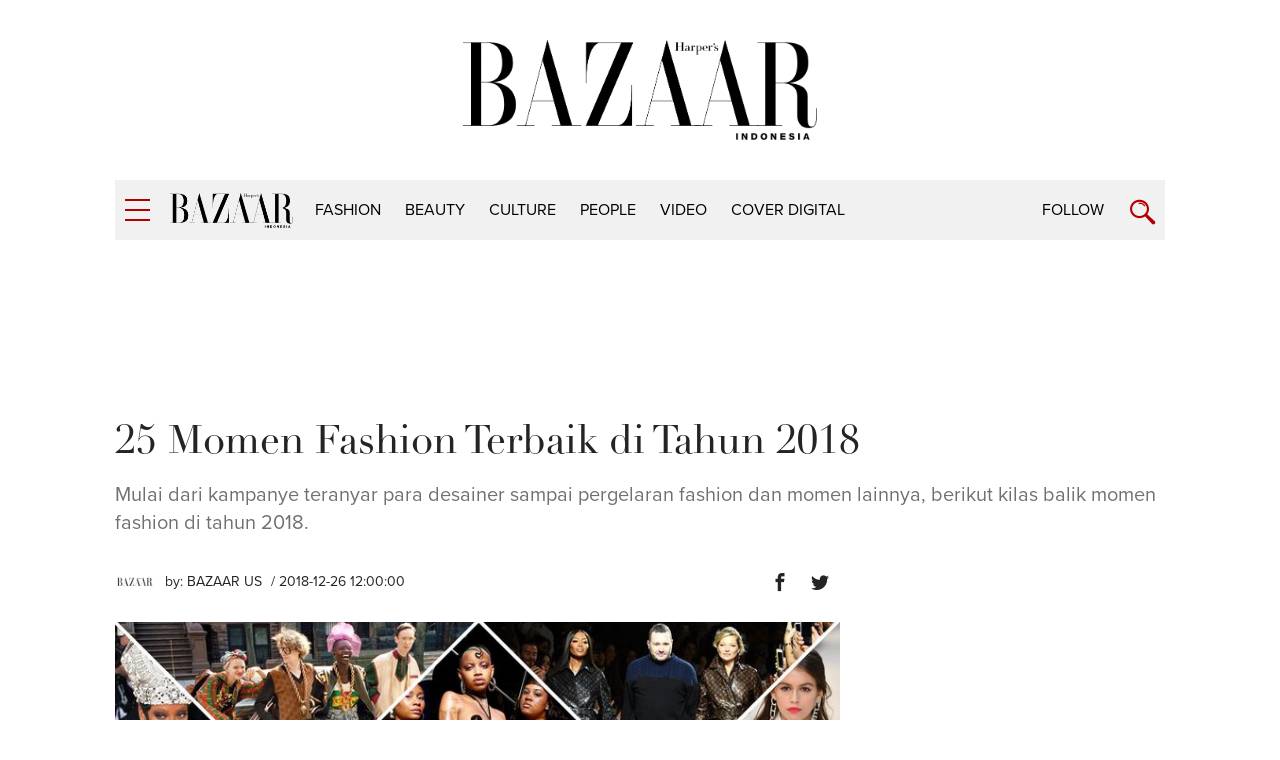

--- FILE ---
content_type: text/html; charset=UTF-8
request_url: https://harpersbazaar.co.id/articles/read/12/2018/6233/25-momen-fashion-terbaik-di-tahun-2018
body_size: 14641
content:
<!DOCTYPE html>
<html lang="en">
    <head itemscope itemtype="https://schema.org/WebSite">
		<script type="c118fa464590983b820015ff-text/javascript">
		    window.dataLayer = window.dataLayer || [];
		    window.dataLayer.push({
              'event' : 'article_page',
		      'author' : 'BAZAAR US',
              'title' : '25 Momen Fashion Terbaik di Tahun 2018',
              'content_id':'6233',
		      'channel' : 'fashion',
			  'publish_date':'2018-12-26 12:00:00',
              'pubyear':'2018',
              'pubmonth':'12',
              'pubdate':'26'
		    });
		</script>
        <script type="c118fa464590983b820015ff-text/javascript">
        	(function(w,d,s,l,i){w[l]=w[l]||[];w[l].push({'gtm.start':
		  new Date().getTime(),event:'gtm.js'});var f=d.getElementsByTagName(s)[0],
		  j=d.createElement(s),dl=l!='dataLayer'?'&l='+l:'';j.async=true;j.src=
		  'https://www.googletagmanager.com/gtm.js?id='+i+dl;f.parentNode.insertBefore(j,f);
		  })(window,document,'script','dataLayer','GTM-K9B6PWP');
		</script>
		<link href="//securepubads.g.doubleclick.net" rel="dns-prefetch">
		<link href="//tpc.googlesyndication.com" rel="dns-prefetch">
		<link href="//cm.g.doubleclick.net" rel="dns-prefetch">
		<link href="//s0.2mdn.net" rel="dns-prefetch">
		<link href="//harpersbazaar.co.id" rel="dns-prefetch">
		<link href="//connect.facebook.net" rel="preconnect">
		<link href="//code.jquery.com" rel="dns-prefetch">
		<link href="//csi.gstatic.com" rel="dns-prefetch">
		<link href="//hbs.ph.affinity.com" rel="dns-prefetch">
		<link href="//search.spotxchange.com" rel="dns-prefetch">
		<link href="//cdn4-hbs.affinitymatrix.com" rel="dns-prefetch">
		<link href="//twitter.com" rel="dns-prefetch">
		<link href="//img.youtube.com" rel="dns-prefetch">
		<link href="//cdn.spotxcdn.com" rel="dns-prefetch">
		<link href="//sb.scorecardresearch.com" rel="dns-prefetch">
		<link href="//typekit.net" rel="dns-prefetch">
		<link href="//videos.harpersbazaar.co.id" rel="dns-prefetch">
		<link href="//images.harpersbazaar.co.id" rel="dns-prefetch">
        <meta charset="utf-8">
        <meta http-equiv="X-UA-Compatible" content="IE=edge,chrome=1">
        <meta name="viewport" content="width=device-width">
		<script type="c118fa464590983b820015ff-text/javascript" src="https://xhr.invl.co/magic/33995/auto.js"></script>
        <title itemprop="name">25 Momen Fashion Terbaik di Tahun 2018</title>
        <!--<link rel="dns-prefetch" href="twitter.com">-->
        <meta itemprop="description" name="description" content="Mulai dari kampanye teranyar para desainer sampai pergelaran fashion dan momen lainnya, berikut kilas balik momen fashion di tahun 2018.">
		<meta name="csrf-token" content="RRLPUyMM8Jy6Mn5ZLF6j1VwCsYlI4PGlvG1lcYt8" />
        <meta name="author" content="Harper's Bazaar Indonesia">
        <meta name="google-site-verification" content="Dkk0y7kvHcIL3Ba3asEVR3VaAOWOXR_b4Q_r-deT_os" />
			
			
			<meta name='impact-site-verification' value='d08934d7-119a-4f29-8382-69fc6e53bb06'>

		<meta name="robots" content="index,follow"/>
		<meta name="googlebot-news" content="index,follow"/>
		<meta name="googlebot" content="index,follow"/>

		<link rel="amphtml" href="https://harpersbazaar.co.id/amp/articles/read/12/2018/6233/25-momen-fashion-terbaik-di-tahun-2018">
		<link rel="canonical" href="https://harpersbazaar.co.id/articles/read/12/2018/6233/25-momen-fashion-terbaik-di-tahun-2018" itemprop="url"/>
        <meta name="robots" content="max-image-preview:large">
		<link rel="shortcut icon" href="https://harpersbazaar.co.id/assets/images/favicon.ico">
		<!-- facebook -->
		<meta property="og:url" content="https://harpersbazaar.co.id/articles/read/12/2018/6233/25-momen-fashion-terbaik-di-tahun-2018" />
		<meta property="og:site_name" content="harpersbazaar.co.id" />
		<meta property="og:title" content="25 Momen Fashion Terbaik di Tahun 2018" />
		<meta property="og:description" content="Mulai dari kampanye teranyar para desainer sampai pergelaran fashion dan momen lainnya, berikut kilas balik momen fashion di tahun 2018." />
		<meta property="og:image" content="https://images.harpersbazaar.co.id/unsafe/0x0/smart/media/hbz-best-fashion-moments-2018-4-1545014036_50_201812212302251IkYoy.jpg" />
		<!-- /facebook -->
		<!-- twitter -->
		<meta name="twitter:card" content="summary_large_image" />
		<meta name="twitter:site" content="@bazaarindonesia" />
		<meta name="twitter:creator" content="@bazaarindonesia">
		<meta name="twitter:title" content="25 Momen Fashion Terbaik di Tahun 2018" />
		<meta name="twitter:description" content="Mulai dari kampanye teranyar para desainer sampai pergelaran fashion dan momen lainnya, berikut kilas balik momen fashion di tahun 2018." />
		<meta name="twitter:image" content="https://images.harpersbazaar.co.id/unsafe/0x0/smart/media/hbz-best-fashion-moments-2018-4-1545014036_50_201812212302251IkYoy.jpg" />
		<meta name="twitter:domain" content="https://harpersbazaar.co.id" />
		<!-- /twitter -->
		<link rel="shortcut icon" href="https://harpersbazaar.co.id/assets/images/favicon.ico">
		<link rel="stylesheet" href="https://use.typekit.net/dwh4nwv.css">
        <link rel="stylesheet" href="https://harpersbazaar.co.id/assets/css/style-bazaar.css" type="text/css">
        <style type="text/css">
		  .feed-with-ads .col-left{ position: relative; display: block; float: left;}
		  .feed-with-ads .col-right{ position: relative; display: block; float: left;}
		  .feed-with-ads { display: inline-block;}
		</style>
        <!-- HTML5 shim and Respond.js for IE8 support of HTML5 elements and media queries -->
        <!-- WARNING: Respond.js doesn't work if you view the page via file:// -->
        <!--[if lt IE 9]>
        <script src="https://oss.maxcdn.com/html5shiv/3.7.3/html5shiv.min.js"></script>
        <script src="https://oss.maxcdn.com/respond/1.4.2/respond.min.js"></script>
        <![endif]-->
		<script src="https://harpersbazaar.co.id/assets/js/jquery-1.12.0.min.js" type="c118fa464590983b820015ff-text/javascript"></script>
		<script type="application/ld+json">
{
    "@context" : "https://schema.org",
    "@type" : "Organization",
    "name" : "harper's bazaar indonesia",
    "url" : "https://harpersbazaar.co.id",
    "logo": "https://harpersbazaar.co.id/assets/images/logo-bazaar.png",
    "sameAs" : [
    "https://www.facebook.com/HarpersBazaarIndonesia",
    "https://twitter.com/bazaarindonesia",
    "https://www.instagram.com/bazaarindonesia"
    ]
}
</script>
<script async="async" src="https://securepubads.g.doubleclick.net/tag/js/gpt.js" type="c118fa464590983b820015ff-text/javascript"></script>
<script type="c118fa464590983b820015ff-text/javascript">
	var gptadslots = [];
	window.googletag = window.googletag || {cmd: []};
	var mapping_billboard,mapping_skyscraper,mapping_mr,mapping_multibanner,mapping_sticky,mapping_megabillboard;
</script>
<script src="https://harpersbazaar.co.id/assets/js/prebid.js" type="c118fa464590983b820015ff-text/javascript"></script>
<script type="c118fa464590983b820015ff-text/javascript">
googletag.cmd.push(function() {
	
	mapping_billboard = googletag.sizeMapping()
							.addSize([1024, 0], [[970,250],[728, 90]])
							.addSize([800, 0], [[728, 90]])
							.addSize([0, 0], [[320, 100]])
							.build();

	mapping_skyscraper = googletag.sizeMapping()
							.addSize([1024, 0], [[120, 600]])
							.addSize([800, 0], [[120, 600]])
							.addSize([0, 0], [])
							.build();

	mapping_mr = googletag.sizeMapping()
							.addSize([1024, 0], [[300, 250]])
							.addSize([800, 0], [[300, 250]])
							//.addSize([0, 0], [[320, 50]])
							.build();                        

	mapping_multibanner = googletag.sizeMapping()
							.addSize([1024, 0], [[728, 90]])
							.addSize([800, 0], [[728, 90]])
							.addSize([0, 0], [[300, 250],[336, 280], [320, 100]])
							.build();  

	mapping_sticky = googletag.sizeMapping()
							.addSize([1024, 0], [])
							.addSize([800, 0], [])
							.addSize([0, 0], [[320, 50]])
							.build();   
	mapping_megabillboard = googletag.sizeMapping()
							.addSize([1024, 0], [])
							.addSize([800, 0], [])
							.addSize([0, 0], [[1,1]])
							.build(); 

	googletag.defineSlot('/59447564/harpersbazaar.co.id', [[728,90]], 'div-gpt-ad-billboard')
			.setTargeting('pos', ['Billboard'])
			.defineSizeMapping(mapping_billboard)
			.addService(googletag.pubads());

	googletag.defineSlot('/59447564/harpersbazaar.co.id', [[120,600]], 'div-gpt-ad-skyscraper_left')
			.setTargeting('pos', ['Skyscraper_Left'])
			.defineSizeMapping(mapping_skyscraper)
			.addService(googletag.pubads());

	googletag.defineSlot('/59447564/harpersbazaar.co.id', [[120,600]], 'div-gpt-ad-skyscraper_right')
			.setTargeting('pos', ['Skyscraper_Right'])
			.defineSizeMapping(mapping_skyscraper)
			.addService(googletag.pubads());

	googletag.defineSlot('/59447564/harpersbazaar.co.id', [[300,250]], 'div-gpt-ad-mr1')
			.setTargeting('pos', ['MR1'])
			.defineSizeMapping(mapping_mr)
			.addService(googletag.pubads());

	googletag.defineSlot('/59447564/harpersbazaar.co.id', [[300,250]], 'div-gpt-ad-mr2')
			.setTargeting('pos', ['MR2'])
			.defineSizeMapping(mapping_mr)
			.addService(googletag.pubads());

	googletag.defineSlot('/59447564/harpersbazaar.co.id', [[300,250]], 'div-gpt-ad-multibanner1')
			.setTargeting('pos', ['Multi_Banner1'])
			.defineSizeMapping(mapping_multibanner)
			.addService(googletag.pubads());

	googletag.defineSlot('/59447564/harpersbazaar.co.id', [[300,250]], 'div-gpt-ad-multibanner2')
			.setTargeting('pos', ['Multi_Banner2'])
			.defineSizeMapping(mapping_multibanner)
			.addService(googletag.pubads());

	googletag.defineSlot('/59447564/harpersbazaar.co.id', [[320,50]], 'div-gpt-ad-sticky')
			.setTargeting('pos', ['Sticky'])
			.defineSizeMapping(mapping_sticky)
			.addService(googletag.pubads());
	googletag.defineSlot('/59447564/harpersbazaar.co.id', [[1,1]], 'div-gpt-ad-mega_billboard')
			.setTargeting('pos', ['mega_billboard'])
			.defineSizeMapping(mapping_megabillboard)
			.addService(googletag.pubads());
	googletag.defineSlot('/59447564/harpersbazaar.co.id', [[1,1]], 'div-gpt-ad-video_sticky')
			.setTargeting('pos', ['video_sticky'])
			.addService(googletag.pubads());
	googletag.defineSlot('/59447564/harpersbazaar.co.id', [[1,1]], 'div-gpt-ad-video_inarticle')
			.setTargeting('pos', ['video_Inarticle'])
			.addService(googletag.pubads());

	var SECOND = 30;
		googletag.pubads().addEventListener('impressionViewable',function(event) {
			var slot=event.slot;
			if(slot.getTargeting('refresh').indexOf('true')>-1) {
			setTimeout(function() {
				googletag.pubads().refresh([slot]);
			}, SECOND*1000);
			}
		});
	googletag.pubads().enableSingleRequest();
	googletag.pubads().collapseEmptyDivs();
	googletag.enableServices();
});  
</script>
<script type="c118fa464590983b820015ff-text/javascript">
	function closeAds(){
		document.getElementById("footer_sticky").style.display = "none";
	}
</script>

<style type="text/css">
.logo-socmed{display: inline-block;} 
.logo-socmed a img{width: 80px; height: auto; margin: auto;} 

.logo-socmed a {
    display: flex;
    
    float: left;
    height: 50px;
    margin: 0 5px;
    text-align: center;
  }
.footer_sticky{
	margin:0 auto;
	position:fixed;
	bottom:0px;
	width:100%;
	background: rgb(232,232,232, 0.8);
	text-align:center;
	height: auto;
	z-index: 9999;
	left:0;
	display:block;
}
.footer_sticky_inside{
	margin: 0 auto;
	background: none;
	z-index: 9999;
	display:block;
	position:relative;
}
.close_button{
	display: inline-block;
	color: white !important;
	cursor:pointer; 
	position: absolute; 
	background: #2E64FE; 
	font-size: 8pt;
	padding: 0px 6px 0px 6px;
	height: 20px;
	right: 0;
	z-index: 9999;
	top:-20px;
}      
</style>
		<!-- START RICH SNIPPETS FOR ARTICLES -->
	    <script type="application/ld+json">
	    {
	        "@context": "http://schema.org",
	        "@type": "NewsArticle",
	        "mainEntityOfPage": "http://harpersbazaar.co.id/articles/read/12/2018/6233/25-momen-fashion-terbaik-di-tahun-2018",
	        "headline": "25 Momen Fashion Terbaik di Tahun 2018",
	        "image": {
	            "@type": "ImageObject",
	            "url": "https://images.harpersbazaar.co.id/unsafe/0x0/smart/media/hbz-best-fashion-moments-2018-4-1545014036_50_201812212302251IkYoy.jpg",
	            "height": 750,
	            "width": 500
	        },
	        "datePublished": "2018-12-26 12:00:00",
	        "dateModified": "2018-12-26 12:00:00",
	        "author": {
	            "@type": "Person",
	            "name": "BAZAAR US"
	        },
	        "publisher": {
	            "@type": "Organization",
	            "name": "harpersbazaar.co.id",
	            "logo": {
	                "@type": "ImageObject",
	                "url": "https://harpersbazaar.co.id/assets/images/logo-bazaar.png",
	                "width": 350,
	                "height": 100
	            }
	        },
	        "description": "Mulai dari kampanye teranyar para desainer sampai pergelaran fashion dan momen lainnya, berikut kilas balik momen fashion di tahun 2018."
	    }
	    </script>
	    <!-- END RICH SNIPPETS FOR ARTICLES -->

	    <!-- START BREADCRUMBS -->
	    <script type="application/ld+json">
	    {
	        "@context": "http://schema.org",
	        "@type": "BreadcrumbList",
	        "itemListElement": [{
	            "@type": "ListItem",
	            "position": 1,
	            "item": {
	                "@id": "https://harpersbazaar.co.id",
	                "name": "harpersbazaar.co.id"
	            }
	        },{
	            "@type": "ListItem",
	            "position": 2,
	            "item": {
	                "@id": "https://harpersbazaar.co.id/channel/display/2/fashion",
	                "name": "fashion"
	            }
	        }]
	    }
	    </script>
	    <!-- END BREADCRUMBS -->
    </head>
	<script type="c118fa464590983b820015ff-text/javascript">
	function fb_share(e,o){return u=o,t=e,window.open("http://www.facebook.com/sharer.php?u="+encodeURIComponent(u)+"&t="+encodeURIComponent(t),"sharer","toolbar=0,status=0,width=626,height=436"),!1}function tweet_share(t){return u=t,window.open("https://twitter.com/intent/tweet?text="+encodeURIComponent(u),"sharer","toolbar=0,status=0,width=626,height=436"),!1}function plus_share(t){return u=t,window.open("https://plus.google.com/share?url="+encodeURIComponent(u),"sharer","toolbar=0,status=0,width=626,height=436"),!1}
	</script>
<body>
	<noscript><iframe src="https://www.googletagmanager.com/ns.html?id=GTM-K9B6PWP"
  height="0" width="0" style="display:none;visibility:hidden"></iframe></noscript>
  	    <!-- navpanel -->
<nav class="nav -panel">
    <a href="#" class="nav-button -menu js-menu" title="Menu">
        <span class="icon icon-bar">
            <i></i>
        </span>
    </a>
    <ul class="nav-wrap">
                <li class="nav-item" itemprop="name">
            <a itemprop="url" href="https://harpersbazaar.co.id/channel/display/2/fashion" class="nav-link">fashion</a>
        </li>
                <li class="nav-item" itemprop="name">
            <a itemprop="url" href="https://harpersbazaar.co.id/channel/display/3/beauty" class="nav-link">beauty</a>
        </li>
                <li class="nav-item" itemprop="name">
            <a itemprop="url" href="https://harpersbazaar.co.id/channel/display/4/culture" class="nav-link">culture</a>
        </li>
                <li class="nav-item" itemprop="name">
            <a itemprop="url" href="https://harpersbazaar.co.id/channel/display/5/people" class="nav-link">people</a>
        </li>
                <li class="nav-item" itemprop="name">
            <a itemprop="url" href="https://harpersbazaar.co.id/channel/display/99/video" class="nav-link">video</a>
        </li>
                <li class="nav-item" itemprop="name">
            <a itemprop="url" href="https://harpersbazaar.co.id/cover-digital" class="nav-link">COVER DIGITAL</a>
        </li>
        
        <li class="nav-item">
            <a href="#" class="nav-link">Follow</a>
            <a href="#" class="nav-arrow js-arrow"><span></span></a>
            <ul class="nav-submenu">
                <li class="nav-subitem"><a target="_blank" href="https://www.facebook.com/HarpersBazaarIndonesia" class="nav-link -sub">Facebook</a></li>
                <li class="nav-subitem"><a target="_blank" href="https://twitter.com/bazaarindonesia" class="nav-link -sub">Twitter</a></li>
                <li class="nav-subitem"><a target="_blank" href=" https://www.instagram.com/bazaarindonesia" class="nav-link -sub">Instagram</a></li>
                <li class="nav-subitem"><a target="_blank" href="https://www.youtube.com/bazaarindonesia" class="nav-link -sub">Youtube</a></li>
            </ul>
        </li>
        <li class="nav-item">
            <a href="https://harpersbazaar.co.id/articles/read/01/2016/14009/privacy-policy" class="nav-link">Privacy Policy</a>
        </li>
    </ul>
</nav>
    <!-- searchpanel -->
	<div class="search-panel">
		<div class="search-wrap container col-flex">
			<a href="#" class="nav-button -menu js-search-close" title="Close">
				<span class="icon icon-bar -active">
					<i></i>
				</span>
			</a>
			<form action="https://harpersbazaar.co.id/search" class="search-form">
				<input type="text" placeholder="Search" class="search-input" name="teks">
				<input type="submit" name="submit" class="search-submit">
				<span class="search-info">Type Keyword(s) to Search</span>
			</form>
		</div>
    </div>

    <!-- logo big -->
	<div class="logo-block col-flex">
		<div class="logo-block-img">
			<a href="https://harpersbazaar.co.id"><img src="https://harpersbazaar.co.id/assets/images/logo-bazaar.png" width="123px" height="35px" alt="Harper's BAZAAR Indonesia"></a>
		</div>
    </div>

    <!-- header -->
<header class="header">
    <div class="header-bar">
        <div class="header-wrap container col-flex">
            <div class="header-menu">
                <a href="#" class="nav-button -menu js-menu" title="Menu">
                    <span class="icon icon-bar">
                        <i></i>
                    </span>
                </a>
            </div>
            <div class="header-logo">
                <div class="logo">
                    <a href="https://harpersbazaar.co.id">
                        <img width="123px" height="35px" itemprop="image" src="https://harpersbazaar.co.id/assets/images/logo-bazaar-small.png" alt="Harper's BAZAAR Indonesia" fetchPriority="high">
                    </a>
                </div>
            </div>

            <div class="header-nav col-flex">
                <nav class="nav -bar">
                    <ul class="nav-wrap col-flex">
                                                <li class="nav-item" itemprop="name"><a itemprop="url" href="https://harpersbazaar.co.id/channel/display/2/fashion" class="nav-link">fashion</a></li>
                                                <li class="nav-item" itemprop="name"><a itemprop="url" href="https://harpersbazaar.co.id/channel/display/3/beauty" class="nav-link">beauty</a></li>
                                                <li class="nav-item" itemprop="name"><a itemprop="url" href="https://harpersbazaar.co.id/channel/display/4/culture" class="nav-link">culture</a></li>
                                                <li class="nav-item" itemprop="name"><a itemprop="url" href="https://harpersbazaar.co.id/channel/display/5/people" class="nav-link">people</a></li>
                                                <li class="nav-item" itemprop="name"><a itemprop="url" href="https://harpersbazaar.co.id/channel/display/99/video" class="nav-link">video</a></li>
                                                <li class="nav-item" itemprop="name"><a itemprop="url" href="https://harpersbazaar.co.id/cover-digital" class="nav-link">COVER DIGITAL</a></li>
                    </ul>
                </nav>
            </div>
            <div class="header-search">
                <div class="nav-follow">
                    <a href="#" class="nav-link js-follow">Follow</a>
                </div>
                <a href="https://harpersbazaar.co.id/search" class="nav-button -search js-search" title="Search">
                    <span class="icon icon-search"></span>
                </a>
            </div>
        </div>
    </div>
    <div class="social-bar">
        <div class="social-bar-wrap container col-flex">
            <div class="social-item">
                <a target="_blank" href="https://www.facebook.com/HarpersBazaarIndonesia" class="social-link -facebook">
                    <span class="icon icon-facebook"></span>
                </a>
            </div>
            <div class="social-item">
                <a target="_blank" href="https://twitter.com/bazaarindonesia" class="social-link -twitter">
                <svg version="1.1" xmlns="http://www.w3.org/2000/svg" width="20" height="" viewBox="0 0 1024 1024">
<path fill="#b20000" d="M778.411 96h141.141l-308.352 352.427 362.752 479.573h-284.032l-222.464-290.859-254.549 290.859h-141.227l329.813-376.96-347.989-455.040h291.243l201.088 265.856zM728.875 843.52h78.208l-504.832-667.477h-83.925z"></path>
</svg>
                </a>
            </div>
            <div class="social-item">
                <a target="_blank" href=" https://www.instagram.com/bazaarindonesia" class="social-link -instagram">
                    <span class="icon icon-instagram"></span>
                </a>
            </div>
            <div class="social-item">
                <a target="_blank" href="https://www.youtube.com/bazaarindonesia" class="social-link -youtube">
                    <span class="icon icon-youtube"></span>
                </a>
            </div>
        </div>
    </div>
</header>
<div class="header-holder"></div>

    <!-- ads skin -->
    	<div class="root">
		
<div class="col-fluid">
    <div class="container clearfix">
        <!-- ads top -->
        <div class="ads-top">
            <center>
<div id='div-gpt-ad-billboard' style="text-align: center;min-width:300px;min-height: 90px;">
    <script type="c118fa464590983b820015ff-text/javascript">
        googletag.cmd.push(function() { googletag.display('div-gpt-ad-billboard'); });
    </script>
</div>
</center>        </div>

        <section class="content-header">
            <h1 class="content-title">25 Momen Fashion Terbaik di Tahun 2018</h1>
            <p class="content-lead">Mulai dari kampanye teranyar para desainer sampai pergelaran fashion dan momen lainnya, berikut kilas balik momen fashion di tahun 2018.</p>
        </section>

        <article class="content-with-ads feed-with-ads" itemprop="articleBody">
            <div class="col-left">
                <div class="content-main ">
                    <div class="content-info col-flex">
                        <div class="content-author-img">
                            <img src="https://images.harpersbazaar.co.id/unsafe/200x200/smart/media/BAZAAR-US.jpg" alt="BAZAAR US" height="200px" width="200px">
                        </div>
                        <div class="content-author">
                            <div class="content-author-name">by: <a href="https://harpersbazaar.co.id/author/1007/bazaar-us">BAZAAR US</a></div>
                            <div class="content-date"> / 2018-12-26 12:00:00</div>
                        </div>
                        <div class="content-social col-flex">

                            <div class="social-item">
                                <a href="javascript:void(0)" class="social-link -facebook" onclick="if (!window.__cfRLUnblockHandlers) return false; fb_share('25 Momen Fashion Terbaik di Tahun 2018', 'https://harpersbazaar.co.id/articles/read/12/2018/6233/25-momen-fashion-terbaik-di-tahun-2018')" data-cf-modified-c118fa464590983b820015ff-="">
                                    <span class="icon icon-facebook"></span>
                                </a>
                            </div>
                            <div class="social-item">
                                <a href="javascript:void(0)" class="social-link -twitter" onclick="if (!window.__cfRLUnblockHandlers) return false; tweet_share('25 Momen Fashion Terbaik di Tahun 2018\nhttps://harpersbazaar.co.id/articles/read/12/2018/6233/25-momen-fashion-terbaik-di-tahun-2018')" data-cf-modified-c118fa464590983b820015ff-="">
                                    <span class="icon icon-twitter"></span>
                                </a>
                            </div>
                        </div>
                    </div>

                    <!-- cover image -->
                                        <div class="content-photo-main">
                        <div class="photo-main">
                            <div class="photo-img">
                                <img id="lazy" data-src="https://images.harpersbazaar.co.id/unsafe/0x0/smart/media/hbz-best-fashion-moments-2018-4-1545014036_50_201812212302251IkYoy.jpg" alt="25 Momen Fashion Terbaik di Tahun 2018" height="768" width="384" fetchPriority="high">
                            </div>
                            <div class="photo-credit"></div>
                        </div>
                    </div>
                                        <!-- // -->

                    <div class="content-body" id="bodyWrap">
                        <p>Industri fashion di tahun 2018 mengalami pergerakan naik dan turun serta beberapa kemajuan. Berawal dari beberapa kampanye para desainer, kemudian pergelaran fashion yang lebih beragam, dan pembicaraan saat <i>red carpet</i>. Tahun 2018 juga membawa beberapa perubahan positif dalam dunia fashion. Sebelum memasuki tahun 2019, <i>Bazaar</i> mengajak Anda untuk melihat kembali beberapa momen yang penting di tahun ini dalam dunia fashion.</p><div class="ads-belt" data-title="Advertisement - Continue Reading Below"><div id="div-gpt-ad-multibanner1"><script type="c118fa464590983b820015ff-text/javascript">googletag.cmd.push(function() { googletag.display("div-gpt-ad-multibanner1"); });</script></div></div><p><br></p><h2>1. Aksi para aktris wanita Hollywood membawa gerakan &ldquo;<i>Time&rsquo;s Up</i>&rdquo; di <i>red carpet</i> Golden Globes.</h2><p><br></p><div class="ads-belt" data-title="Advertisement - Continue Reading Below"><div id="div-gpt-ad-multibanner2"><script type="c118fa464590983b820015ff-text/javascript">googletag.cmd.push(function() { googletag.display("div-gpt-ad-multibanner2"); });</script></div></div><p>
                        </p><div class="photo-body">
                        <div class="photo-img">
                            <img id="lazy" data-src="https://images.harpersbazaar.co.id/unsafe/trim/0x0/smart/media/uOHoQM_gettyimages-903623756-1545067960.jpg" alt="">
                        </div>
                        </div>
                        <p><br></p><p>Awal tahun 2018 dimulai dengan aksi para aktris wanita Hollywood yang membawa gerakan &ldquo;<i>Time&rsquo;s Up</i>&rdquo; di karpet merah Golden Globes. Mulai dari Meryl Streep sampai Kerry Washington dan pendiri #MeToo Tarana Burke, mereka menggunakan kesempatan ini untuk berbicara mengenai pelecehan seksual dan kesetaraan gender di Hollywood dan sekitarnya.</p><p><br></p><h2>2. Naomi dan Kate Moss di pergelaran fashion Louis Vuitton.</h2><p><br></p><p>
                        </p><div class="photo-body">
                        <div class="photo-img">
                            <img id="lazy" data-src="https://images.harpersbazaar.co.id/unsafe/trim/0x0/smart/media/Kft4xv_gettyimages-906437526-1545020410.jpg" alt="">
                        </div>
                        </div>
                        <p><br></p><p>Supermodel era '90-an, Naomi Campbell dan Kate Moss kembali bertemu dalam pergelaran fashion Louis Vuitton. <i>Fashion show</i> ini merupakan pertunjukan terakhir Kim Jones sebagai direktur kreatif <i>menswear</i> di Louis Vuitton. Kedua model ini mendampingi Kim Jones saat melewati <i>runway</i> untuk penghormatan terakhir.</p><p><br></p><h2>3. Virgil Abloh menjadi Direktur Kreatif di Louis Vuitton.</h2><p><br></p><p>
                        </p><div class="photo-body">
                        <div class="photo-img">
                            <img id="lazy" data-src="https://images.harpersbazaar.co.id/unsafe/trim/0x0/smart/media/45IEX2_gettyimages-980562716-1-1545020429.jpg" alt="">
                        </div>
                        </div>
                        <p><br></p><p>Sejarah baru tercipta di tahun ini, Virgil Abloh terpilih menjadi direktur kreatif Louis Vuitton <i>menswear</i> menggantikan Kim Jones. Ia menjadi satu-satunya keturunan Afrika-Amerika yang menduduki posisi tersebut. Di bulan Juni tahun ini, Virgil memulai debut <i>fashion show</i> pertama untuk Louis Vuitton dengan kehadiran sederet selebriti di baris depan. Pertunjukkan monumental ini berakhir dengan kejadian emosional antara Virgil dan teman lamanya Kanye West.</p><p><br></p><h2>4.&nbsp;<i>Fashion show</i> terakhir Carolina Herrera.</h2><p><br></p><p>
                        </p><div class="photo-body">
                        <div class="photo-img">
                            <img id="lazy" data-src="https://images.harpersbazaar.co.id/unsafe/trim/0x0/smart/media/fPIQ1H_hbz-carolina-herrera2-1545060852.jpg" alt="">
                        </div>
                        </div>
                        <p><br></p><p>Di bulan Februari, Carolina Herrera mengumumkan bahwa <i>fashion show Fall</i> 2018 akan menjadi perjalanan terakhir dirinya sebagai direktur kreatif. Di pergelaran fashion ini, ia menampilkan karya yang paling mengesankan. Posisi Carolina Herrera akan digantikan oleh Wes Gordon, yang sebelumnya merupakan konsultan kreatif dari label tersebut.</p><p><br></p><h2>5. Rihanna di Met Gala.</h2><p><br></p><p>
                        </p><div class="photo-body">
                        <div class="photo-img">
                            <img id="lazy" data-src="https://images.harpersbazaar.co.id/unsafe/trim/0x0/smart/media/CmS7uJ_gettyimages-955862816-1545020429.jpg" alt="">
                        </div>
                        </div>
                        <p><br></p><p>Rihanna tampil memukau di Met Gala, dengan busana h<i>igh fashion </i>yang terlihat seperti seorang uskup roma (Paus). Penyanyi ini terlihat menakjubkan dengan jubah yang bertatahkan mutiara dan permata, serta mengenakan aksesori kalung yang didesain oleh Margiela. Momen Met Gala ini menjadikan Rihanna sebagai pemilik tampilan terbaik dari seluruh acara mode tahun ini.</p><p><br></p><h2>6. Alexander Wang meninggalkan New York Fashion Week.</h2><p><br></p><p>
                        </p><div class="photo-body">
                        <div class="photo-img">
                            <img id="lazy" data-src="https://images.harpersbazaar.co.id/unsafe/trim/0x0/smart/media/xmWzPo_gettyimages-967061088-1545020445.jpg" alt="">
                        </div>
                        </div>
                        <p><br></p><p>New York Fashion Week mengalami perombakan dengan tidak hadirnya Alexander Wang di pergelaran mode ini. Sang desainer memutuskan hanya akan mengadakan pergelaran fashion dua kali dalam setahun, yaitu pada bulan juni dan desember, yang disesuaikan dengan jadwal produksi label tersebut. Seperti tahun ini, Alexander Wang hanya mempresentasikan dua koleksi yaitu koleksi 1 dan koleksi 2 dengan tidak mengikuti musim.</p><p><br></p><h2>7. Meghan Markle menjadi <i>fashion influencer</i>.</h2><p><br></p><p>
                        </p><div class="photo-body">
                        <div class="photo-img">
                            <img id="lazy" data-src="https://images.harpersbazaar.co.id/unsafe/trim/0x0/smart/media/w9nVfU_hbz-meghan-markle-comp-1545065756.jpg" alt="">
                        </div>
                        </div>
                        <p><br></p><p>Busana yang dipakai Megan Markle selalu menjadi tren bagi para pencinta fashion. Berawal sejak pernikahannya yang ditonton oleh publik seluruh dunia, hingga menjadi seorang <i>duchess</i>, semua mata masih tertuju kepada dirinya. Busana yang dipakai oleh Meghan pun habis terjual di berbagai situs penjualan busana desainer. Hal tersebut menetapkan gaya barunya sebagai anggota keluarga kerajaan.</p><p><br></p><h2>8. Para desainer ternama berhenti memakai bahan bulu asli.</h2><p><br></p><p>
                        </p><div class="photo-body">
                        <div class="photo-img">
                            <img id="lazy" data-src="https://images.harpersbazaar.co.id/unsafe/trim/0x0/smart/media/wHZBWt_gettyimages-463825065-1545065714.jpg" alt="">
                        </div>
                        </div>
                        <p><br></p><p>Di tahun 2017 beberapa label ternama seperti Gucci dan Michael Kors telah mengumumkan keputusan mereka untuk tidak memakai bahan bulu asli. Di tahun ini semakin banyak label ternama bergabung mendukung kampanye tersebut di antaranya Versace, Diane von Furstenberg, Coach, dan Burberry. Selain itu kota terbesar di Amerika, San Francisco, pun sudah memberikan larangan memakai busana dengan bulu asli sejak bulan Maret tahun ini.</p><p><br></p><h2>9. Melania Trump dengan jaket Zara.</h2><p><br></p><p>
                        </p><div class="photo-body">
                        <div class="photo-img">
                            <img id="lazy" data-src="https://images.harpersbazaar.co.id/unsafe/trim/0x0/smart/media/SCJgXn_gettyimages-980584960-1545020408.jpg" alt="">
                        </div>
                        </div>
                        <p><br></p><p>Melania Trump memicu kemarahan publik saat dia memakai jaket Zara yang bertulisan <i>&ldquo;I Really Don&rsquo;t Care, Do U?&rdquo;</i> dalam perjalanannya untuk bertemu dengan anak-anak pengungsi yang ditahan di perbatasan Texas. Ibu negara Amerika ini kemudian memberikan penjelasan bahwa tulisan di jaket tersebut ia tujukan kepada media yang mengkritik dirinya. Hal ini memicu kecaman publik dari seluruh dunia.</p><p><br></p><h2>10. Dapper Dan merilis koleksi pertama bersama Gucci.</h2><p><br></p><p>
                        </p><div class="photo-body">
                        <div class="photo-img">
                            <img id="lazy" data-src="https://images.harpersbazaar.co.id/unsafe/trim/0x0/smart/media/eEU4lY_dapper-dan-gucci-harlem-1545020404.jpg" alt="">
                        </div>
                        </div>
                        <p><br></p><p>Di bulan Juni tahun ini, <i>couturier </i>legendaris asal Harlem, Dapper Dan meluncurkan koleksi terbaru dengan berkolaborasi bersama label ternama asal Italia, Gucci. Koleksi ini terinspirasi dari jalanan di Harlem dan potongan-potongan dari arsip tahun '80-an. Kolaborasi tersebut menghasilkan beberapa produk seperti kacamata, kaos kaki, dan aksesori lainnya. Ini menjadi debut kembalinya Dapper Dan setelah menutup <i>atelier</i> labelnya di tahun 1992.</p><p><br></p><h2>11. Label Ivanka Trump ditutup.</h2><p><br></p><p>
                        </p><div class="photo-body">
                        <div class="photo-img">
                            <img id="lazy" data-src="https://images.harpersbazaar.co.id/unsafe/trim/0x0/smart/media/qWyZEP_gettyimages-1005662924.jpg" alt="">
                        </div>
                        </div>
                        <p><br></p><p>Label Ivanka Trump resmi ditutup sejak bulan Juli 2018. Berawal saat setelah pemilu 2016, Ivanka menjauhkan diri dari labelnya dan fokus dengan perannya di gedung putih. Kedekatan Ivanka dengan dunia politik menimbulkan banyak kritikan dan kecaman. Ini yang membuat label Ivanka Trump tidak mampu bertahan.</p><p><br></p><h2>12. Tampilan Lady Gaga di premier film <i>A Star is Born</i>.</h2><p><br></p><p>
                        </p><div class="photo-body">
                        <div class="photo-img">
                            <img id="lazy" data-src="https://images.harpersbazaar.co.id/unsafe/trim/0x0/smart/media/FYQtq7_hbz-lady-gaga-comp-1545064883.jpg" alt="">
                        </div>
                        </div>
                        <br><p><br></p><p>Lady Gaga mempertunjukkan bakat aktingnya lewat film A Star Is Born bersama Bradley Copper. Film ini banyak diperbincangkan apalagi mendekati perhelatan Oscar. Namun hal yang mencuri perhatian pencinta fashion adalah busana yang ia pakai saat pemutaran film perdananya. Beragam gaun dipakai sang aktris, mulai dari gaun berwarna pink dengan aksen berbulu koleksi Valentino <i>Couture</i> yang dipakai Lady Gaga di Festival Film Venice. Kemudian gaun dari arsip Alexander McQueen yang memukau, ia kenakan di London, dan gaun <i>cape </i>berkilau karya Givenchy <i>Haute Couture</i> yang ia gunakan saat menghadiri pemutaran film di Toronto, Canada. Ini membuktikan bahwa <i>&ldquo;a star was born again&rdquo;.</i></p><p><br></p><h2>13. Rodarte kembali mengikuti New York Fashion Week.</h2><p><br></p><p>
                        </p><div class="photo-body">
                        <div class="photo-img">
                            <img id="lazy" data-src="https://images.harpersbazaar.co.id/unsafe/trim/0x0/smart/media/0JDrvV_gettyimages-1030088636-1-1545020451.jpg" alt="">
                        </div>
                        </div>
                        <br><p><br></p><p>Setelah beberapa musim melakukan pergelaran fashion di Paris Fashion Week, Kali ini Rodarte kembali melakukan <i>fashion show</i> besar di New York Fashion Week. <i>Fashion show</i> yang diadakan di bulan September ini menampilkan dekorasi hutan hijau yang kontras dengan busana gaun berbahan <i>tulle</i> yang berat. Momen kembalinya Rodarte menjadi salah satu presentasi <i>Spring/ Summer 2019</i> yang menakjubkan.</p><p><br></p><h2>14. Ralph Lauren merayakan 50 tahun berkarya.</h2><p><br></p><p>
                        </p><div class="photo-body">
                        <div class="photo-img">
                            <img id="lazy" data-src="https://images.harpersbazaar.co.id/unsafe/trim/0x0/smart/media/9dZwQo_gettyimages-1034195166.jpg" alt="">
                        </div>
                        </div>
                        <p><br></p><p>Dalam rangka merayakan 50 tahun dari label tersebut, sang desainer menampilkan pertunjukan yang bertabur selebriti di Central Park. Pertujukan <i>fashion show</i> tersebut menampilkan lebih dari 100 busana. Koleksi ini juga memberikan penghormatan terhadap warisan dan momen terbaik yang dialami oleh label ini selama 50 tahun. Acara ini dihadiri oleh sejumlah <i>A-list</i> selebriti, seperti Hillary Clinton, Oprah Winfrey, Iman, Blake Lively, Priyanka Chopra, Kanye West, Calvin Klein, dan lainnya. Tak mengherankan jika sang desainer dibanjiri tepuk tangan saat berjalan di <i>runway</i> sebagai penghormatan.</p><p><br></p><h2>15. Perayaan wanita Rihanna di First Savage x Fenty Show.</h2><p><br></p><p>
                        </p><div class="photo-body">
                        <div class="photo-img">
                            <img id="lazy" data-src="https://images.harpersbazaar.co.id/unsafe/trim/0x0/smart/media/qbwzIo_gettyimages-1032416234-1-1545020454.jpg" alt="">
                        </div>
                        </div>
                        <br><p><br></p><p>Rihanna menampilkan pergelaran fashion yang paling beragam dan<i> inclusiv</i>e selama setahun. Ini dilakukannya sebagai debut awal label Savage x Fenty di New York Fashion Week. Perayaan bagi wanita ini menampilkan sederet model wanita dengan ras dan etnis yang berbeda. Riri juga menghadirkan dua model yang sedang berbadan dua dan memakai <i>lingerie</i> termasuk Slick Woods. Slick dikabarkan melakukan proses bersalin setelah <i>fashion show</i> tersebut. Terlihat bahwa<i> Bad Gal </i>Riri tahu apa yang ia inginkan.</p><p><br></p><h2>16. Presentasi pertama Riccardo Tisci di Burberry.</h2><p><br></p><p>
                        </p><div class="photo-body">
                        <div class="photo-img">
                            <img id="lazy" data-src="https://images.harpersbazaar.co.id/unsafe/trim/0x0/smart/media/VWOCGM_gettyimages-1034890810.jpg" alt="">
                        </div>
                        </div>
                        <br><p><br></p><p>Di bulan September, Riccardo Tisci mempresentasikan koleksi pertamanya sejak menduduki posisi direktur kreatif Burberry. Ia menampilkan 134 busana termasuk pakaian untuk pria dan wanita. Sang desainer juga  meluncurkan kembali konsep terbaru dari label asal Inggris ini.</p><p><br></p><h2>17. Michael Kors mengakuisisi Versace.</h2><p><br></p><p>
                        </p><div class="photo-body">
                        <div class="photo-img">
                            <img id="lazy" data-src="https://images.harpersbazaar.co.id/unsafe/trim/0x0/smart/media/hKPaAS_gettyimages-852728590-1545020411.jpg" alt="">
                        </div>
                        </div>
                        <br><p><br></p><p>Salah satu berita fashion tahun ini yang paling mengejutkan adalah ketika Michael Kors membeli Versace dengan harga  $2.1 billion. Bersamaan dengan akuisisi ini, Michael Kors Holdings Fashion Group pun berganti  nama menjadi Capri Holdings. Donatella Versace yang merupakan direktur kreatif dari label Versace mengatakan: &ldquo;Kami percaya menjadi bagian dari grup ini akan membawa kesuksesan jangka panjang bagi Versace. Semangat saya tidak pernah lebih kuat dari ini. Saya rasa ini merupakan waktu yang tepat bagi perusahaan kami, untuk menempatkan kreativitas dan inovasi sebagai inti dari tindakan perusahaan dalam berkembang.&rdquo;</p><p><br></p><h2>18. Pertunjukan pertama Hedi Slimane untuk rumah mode Celine.</h2><p><br></p><p>
                        </p><div class="photo-body">
                        <div class="photo-img">
                            <img id="lazy" data-src="https://images.harpersbazaar.co.id/unsafe/trim/0x0/smart/media/TsM7Fw_gettyimages-1042766760.jpg" alt="">
                        </div>
                        </div>
                        <br><p><br></p><p>Hedi Slimane mengejutkan dunia mode ketika ia meluncurkan koleksi pertamanya untuk Celine pada bulan September kemarin. Berbeda jauh dengan visi dari Phoebe Philo terhadap Celine, Hedi membawa pesta '80-an dari Saint Laurent menuju rumah mode ini. Koleksi tersebut menghasilkan banyaknya kritikan dari para penggemar yang merindukan konsep lama Celine.</p><p><br></p><h2>19. New York Fashion Week menjadi pergelaran fashion yang paling beragam.</h2><p><br></p><p>
                        </p><div class="photo-body">
                        <div class="photo-img">
                            <img id="lazy" data-src="https://images.harpersbazaar.co.id/unsafe/trim/0x0/smart/media/Y6n5Lj_gettyimages-1030112240-1-1545020441.jpg" alt="">
                        </div>
                        </div>
                        <br><p><br></p><p>Meskipun masih banyak pekerjaan yang harus dilakukan, namun kemajuan ditunjukan oleh New York Fashion Week di bulan September. Pergelaran ini menampilakan beragam model dari sepanjang sejarah<i> runway</i> yang pernah ada. <i>Fashion show Spring/Summer</i> 2019 menghadirkan 44.8% model dengan warna kulit dan ukuran badan yang berbeda-beda. Selain itu keragaman juga ditunjukan dengan perbedaan usia dan menampilkan model transgender.</p><p><br></p><h2>20. Colin Kaepernick menjadi wajah baru kampanye Nike.</h2><p><br></p><p>
                        </p><div class="photo-body">
                        <div class="photo-img">
                            <img id="lazy" data-src="https://images.harpersbazaar.co.id/unsafe/trim/0x0/smart/media/EHgfrP_xxx-cp-colin-kaepernick-nike-133-1545020446.jpg" alt="">
                        </div>
                        </div>
                        <br><p><br></p><p>Nike memperkenalkan Colin Kaepernick sebagai wajah baru kampanye &ldquo;Just Do it&rdquo;. Kampanye tersebut menjadi salah satu pergerakan yang paling berarti di tahun 2018. Colin Kaepernick merupakan seorang atlet dan aktivis yang memprotes kebrutalan dan ketidakadilan polisi terhadap kaum rasial komunitas Afrika-Amerika. Ia melancarkan aksi protesnya dengan berlutut selama National Anthem. Colin bahkan belum bergabung dengan tim NFL sejak 2016 karena kontroversi mengenai kegiatan aktivis yang ia lakukan. Dalam kampanye ini Nike menyiarkan iklan inspiratif selama pembukaan musim NFL pada bulan September 2018.</p><p><br></p><h2>21.Marc Jacobs meluncurkan kembali koleksi <i>Grunge</i>-nya yang terkenal.</h2><p><br></p><p>
                        </p><div class="photo-body">
                        <div class="photo-img">
                            <img id="lazy" data-src="https://images.harpersbazaar.co.id/unsafe/trim/0x0/smart/media/1YZyDu_screen-shot-2018-11-07-at-1-03-16-pm-1541613810.jpg" alt="">
                        </div>
                        </div>
                        <br><p><br></p><p>Marc Jacobs membawa kembali nostalgia fashion dengan merilis kembali koleksi terkenal dari tahun 1993. Koleksi kapsul yang diberi judul Redux Grunge Collection 1993/2018 Marc Jacobs, di desain khusus untuk mengenang desainer Perry Ellis. Dalam koleksi ini Marc Jacobs memilih beberapa model seperti Gigi Hadid, Slick Woods, Dree Hemingway untuk menjadi bintang dalam kampanye yang dipotret oleh Juergen Teller.</p><p><br></p><h2>22. Kontroversi fashion show Dolce &amp; Gabbana di Shanghai.</h2><p><br></p><div class="note-video-clip"><iframe class="instagram-media instagram-media-rendered" id="instagram-embed-1" src="https://www.instagram.com/p/Bqchr5pHyPd/embed/?cr=1&amp;v=7&amp;wp=1316#%7B%22ci%22%3A1%2C%22os%22%3A2359041%7D" allowtransparency="true" frameborder="0" height="862" data-instgrm-payload-id="instagram-media-payload-1" scrolling="no" style="background-color: rgb(255, 255, 255); border: 1px solid rgb(219, 219, 219); margin: 0px 0px 12px; max-width: 658px; width: calc(100% - 2px); border-top-left-radius: 4px; border-top-right-radius: 4px; border-bottom-right-radius: 4px; border-bottom-left-radius: 4px; box-shadow: none; display: block; padding: 0px;"></iframe><script async="" defer src="//platform.instagram.com/en_US/embeds.js" type="c118fa464590983b820015ff-text/javascript"></script></div><p><br></p><p><br></p><p>Percakapan Stefano Gabbana dan Michaela Phuong Thanh Tranova yang diunggah akun Instagram @dietprada menuai kecaman dan kritikan dari masyarakat luas. Foto itu memperlihatkan komentar rasial Steffano kepada masyarakat Cina yang mengakibatkan batalnya f<i>ashion show </i>label Dolce &amp; Gabbana di Shanghai. Steffano mengklaim bahwa ia tidak terlibat dengan hal itu dan menjelaskan bahwa akun Instagram dirinya telah diretas. Sama seperti sang desainer, akun resmi Dolce &amp; Gabbana pun menjelaskan hal yang sama dengan mengunggah foto permintaan maaf.</p><p><br></p><h2>23. <i>Coat </i>berwarna merah milik Nancy Pelosi.</h2><p><br></p><p>
                        </p><div class="photo-body">
                        <div class="photo-img">
                            <img id="lazy" data-src="https://images.harpersbazaar.co.id/unsafe/trim/0x0/smart/media/uNanE2_hbz-nancy-pelosi-max-mara-red-coat-shutterstock-1545060688.jpg" alt="">
                        </div>
                        </div>
                        <br><p><br></p><p>Sesaat setelah bertemu dengan Presiden Amerika, Donald Trump, pemimpin minoritas di DPR, Nancy Pelosi menarik perhatian publik bukan hanya karena kata-katanya, tetapi dengan <i>coat </i>berwarna merah dari label Max Mara yang ia pakai. Nancy terlihat seperti seorang bos saat berjalan keluar dari Gedung Putih. Pakaian Nancy itu membuat orang-orang terobsesi dengan pilihan busananya. Bahkan banyak meme tersebar dan menjadi viral.</p><p>Melihat antusias masyarakat yang begitu besar terhadap <i>coat</i> Nancy, membuat label Max Mara memproduksi kembali produk tersebut di tahun ini, dan akan mulai dijual di awal tahun 2019. Ini membuktikan adanya pengaruh politik dalam dunia mode.</p><p><br></p><h2>24. Kaia Gerber menjadi Model Terbaik 2018.</h2><p><br></p><p>
                        </p><div class="photo-body">
                        <div class="photo-img">
                            <img id="lazy" data-src="https://images.harpersbazaar.co.id/unsafe/trim/0x0/smart/media/xmo8wz_gettyimages-991709730-1545020412.jpg" alt="">
                        </div>
                        </div>
                        <p><br></p><p>Setelah berjalan di berbagai <i>runway</i>, berkolaborasi dengan desainer ternama Karl Lagerfeld dan beberapa kampanye iklan lainnya, membuat Fashion Award mengumumkan Kaia Gerber sebagai model terbaik tahun ini. Anak dari supermodel Cindy Crawford ini sangat cepat berkembang mengikuti karier model sang ibu.</p><p><br></p><h2>25. Kematian sang desainer legendaris.</h2><p><br></p><p>
                        </p><div class="photo-body">
                        <div class="photo-img">
                            <img id="lazy" data-src="https://images.harpersbazaar.co.id/unsafe/trim/0x0/smart/media/DeRS0r_hbz-judith-leiber-kate-spade-hubert-de-givenchy-1545064843.jpg" alt="">
                        </div>
                        </div>
                        <p><br></p><p>Meski pada tahun 2018 banyak momen menyenangkan dalam industri fashion, namun ada juga beberapa kejadian yang menjadikan dunia mode merasa kehilangan. Salah satunya kematian desainer Kate Spade. Desainer berusia 55 tahun itu meninggal dunia dengan bunuh diri pada bulan Juni lalu, kejadian ini membuat dunia mode berkabung atas kepergiannya.</p><p><br></p><p>Di bulan Maret pun industri fashion kehilangan ikon lainnya, Hubert de Givenchy sang pendiri kerajaan mode Givenchy meninggal di usia ke 91. Hubert merupakan sosok yang berjasa atas beberapa penampilan terkenal dari Audrey Hepburn.</p><p><br></p><p>Sebulan kemudian, dunia fashion aksesori berkabung atas meninggalnya desainer tas ternama Judith Leiber. Desainer ini menutup usianya yang ke 97 tahun. Judith sangat terkenal dengan tas tangan hasil karyanya yang mewah dan unik.</p><p><br></p><p>(Penulis: <a href="https://www.harpersbazaar.com/author/2434/lauren-fisher/">Lauren Alexis Fisher</a>, Artikel ini disadur dari <a href="https://www.harpersbazaar.com/fashion/designers/g25586878/biggest-fashion-moments-2018/">Bazaar US</a>; Alih bahasa: Denniel Saerang, Foto: Courtesy of Bazaar US)</p><p><br></p><p><br></p><p><br></p><p></p>

                        <span id="pollPos"></span>
                    </div>

                        <div id='div-gpt-ad-video_inarticle' style="text-align: center;">
                          <script type="c118fa464590983b820015ff-text/javascript">
                            googletag.cmd.push(function() { googletag.display('div-gpt-ad-video_inarticle'); });
                          </script>
                        </div>

                    <br>

                                        <div class="content-tag">
                        <ul class="tag col-flex">
                            <li class="tag-item"><span class="tag-subtitle">Tag:</span></li>
                                                        <li class="tag-item"><a href="https://harpersbazaar.co.id/tag?tag=Momen fashion" class="tag-link">Momen fashion</a></li>
                                                        <li class="tag-item"><a href="https://harpersbazaar.co.id/tag?tag= fashion" class="tag-link"> fashion</a></li>
                                                        <li class="tag-item"><a href="https://harpersbazaar.co.id/tag?tag= momen terbaik" class="tag-link"> momen terbaik</a></li>
                                                    </ul>
                    </div>
                    
                    <div class="content-social -bottom col-flex">
                        <div class="social-item"><span class="social-subtitle">Share:</span></div>
                        <div class="social-item">
                            <a href="javascript:void(0)" class="social-link -facebook" onclick="if (!window.__cfRLUnblockHandlers) return false; fb_share('25 Momen Fashion Terbaik di Tahun 2018', 'http://harpersbazaar.co.id/articles/read/12/2018/6233/25-momen-fashion-terbaik-di-tahun-2018')" data-cf-modified-c118fa464590983b820015ff-="">
                                <span class="icon icon-facebook"></span>
                            </a>
                        </div>
                        <div class="social-item">
                            <a href="javascript:void(0)" onclick="if (!window.__cfRLUnblockHandlers) return false; tweet_share('25 Momen Fashion Terbaik di Tahun 2018\nhttp://harpersbazaar.co.id/articles/read/12/2018/6233/25-momen-fashion-terbaik-di-tahun-2018')" class="social-link -twitter" data-cf-modified-c118fa464590983b820015ff-="">
                            <span class="icon icon-twitter"></span>
                        </a>
                        </div>
                    </div>
                </div>
            </div>

            <div class="col-right">
                <div class="ads-box js-sticky">
                    <center>
<div id='div-gpt-ad-mr1' style="text-align: center;min-width:300px;min-height:250px;">
  <script type="c118fa464590983b820015ff-text/javascript">
    googletag.cmd.push(function() { googletag.display('div-gpt-ad-mr1'); });
  </script>
</div>
</center>                </div>
            </div>
        </article>

    </div>
</div>

<div class="col-fluid">
    <div class="container clearfix">
        <h2 class="heading-next"><span>Read Next</span></h2>
        <div class="feed-with-ads feed-more">
            <div class="col-left">
                                <section class="feed feed-2 -more col-flex">
                                        <div class="feed-item">
                        <div class="feed-asset">
                            <a href="https://harpersbazaar.co.id/articles/read/1/2026/24250/kim-kardashian-tegaskan-silakan-menumpuk-bulu-di-atas-bulu" class="feed-link">
                                <img id="lazy" data-src="https://images.harpersbazaar.co.id/unsafe/300x300/smart/media/body_c8f282a3d05b455ba209a39d97b09695.jpg" alt="Kim Kardashian Tegaskan Silakan Menumpuk Bulu di Atas Bulu" height="300" width="300">
                            </a>
                        </div>
                        <div class="feed-box">
                            <h3 class="feed-title"><a href="https://harpersbazaar.co.id/articles/read/1/2026/24250/kim-kardashian-tegaskan-silakan-menumpuk-bulu-di-atas-bulu" class="feed-link">Kim Kardashian Tegaskan Silakan Menumpuk Bulu di Atas Bulu</a></h3>
                            <span class="feed-author">by: <a href="https://harpersbazaar.co.id/author/1007/bazaar-us">BAZAAR US</a></span>
                        </div>
                    </div>
                                        <div class="feed-item">
                        <div class="feed-asset">
                            <a href="https://harpersbazaar.co.id/articles/read/1/2026/24243/penampilan-selebriti-terbaik-di-critics-choice-awards-2026" class="feed-link">
                                <img id="lazy" data-src="https://images.harpersbazaar.co.id/unsafe/300x300/smart/media/body_0e7af089534f484c876933ddf551f209.jpeg" alt="Penampilan Selebriti Terbaik di Critics Choice Awards 2026" height="300" width="300">
                            </a>
                        </div>
                        <div class="feed-box">
                            <h3 class="feed-title"><a href="https://harpersbazaar.co.id/articles/read/1/2026/24243/penampilan-selebriti-terbaik-di-critics-choice-awards-2026" class="feed-link">Penampilan Selebriti Terbaik di Critics Choice Awards 2026</a></h3>
                            <span class="feed-author">by: <a href="https://harpersbazaar.co.id/author/1007/bazaar-us">BAZAAR US</a></span>
                        </div>
                    </div>
                                    </section>
                            </div>
            <div class="col-right">
                <div class="ads-box js-sticky">
                    <center>
<div id='div-gpt-ad-mr2' style="text-align: center;min-width:300px;min-height:250px;">
  <script type="c118fa464590983b820015ff-text/javascript">
    googletag.cmd.push(function() { googletag.display('div-gpt-ad-mr2'); });
  </script>
</div>
</center>                </div>
            </div>
        </div>

        <h2 class="heading-more"><span>More From</span>fashion</h2>
        <section class="feed feed-4 col-flex">
            
                        <div class="feed-item">
                <div class="feed-asset">
                    <a href="https://harpersbazaar.co.id/articles/read/1/2026/24250/kim-kardashian-tegaskan-silakan-menumpuk-bulu-di-atas-bulu" class="feed-link">
                        <img id="lazy" data-src="https://images.harpersbazaar.co.id/unsafe/300x300/smart/media/body_c8f282a3d05b455ba209a39d97b09695.jpg" alt="Kim Kardashian Tegaskan Silakan Menumpuk Bulu di Atas Bulu" height="300" width="300">
                    </a>
                </div>
                <div class="feed-box">
                    <h3 class="feed-title"><a href="https://harpersbazaar.co.id/articles/read/1/2026/24250/kim-kardashian-tegaskan-silakan-menumpuk-bulu-di-atas-bulu" class="feed-link">Kim Kardashian Tegaskan Silakan Menumpuk Bulu di Atas Bulu</a></h3>
                    <span class="feed-author">by: <a href="https://harpersbazaar.co.id/author/1007/bazaar-us">BAZAAR US</a></span>
                </div>
            </div>
                        <div class="feed-item">
                <div class="feed-asset">
                    <a href="https://harpersbazaar.co.id/articles/read/1/2026/24243/penampilan-selebriti-terbaik-di-critics-choice-awards-2026" class="feed-link">
                        <img id="lazy" data-src="https://images.harpersbazaar.co.id/unsafe/300x300/smart/media/body_0e7af089534f484c876933ddf551f209.jpeg" alt="Penampilan Selebriti Terbaik di Critics Choice Awards 2026" height="300" width="300">
                    </a>
                </div>
                <div class="feed-box">
                    <h3 class="feed-title"><a href="https://harpersbazaar.co.id/articles/read/1/2026/24243/penampilan-selebriti-terbaik-di-critics-choice-awards-2026" class="feed-link">Penampilan Selebriti Terbaik di Critics Choice Awards 2026</a></h3>
                    <span class="feed-author">by: <a href="https://harpersbazaar.co.id/author/1007/bazaar-us">BAZAAR US</a></span>
                </div>
            </div>
                        <div class="feed-item">
                <div class="feed-asset">
                    <a href="https://harpersbazaar.co.id/articles/read/1/2026/24244/21-desainer-ternama-indonesia-bersatu-bantu-anak-anak-rusunawa-marunda" class="feed-link">
                        <img id="lazy" data-src="https://images.harpersbazaar.co.id/unsafe/300x300/smart/media/body_670399cd35564e239e1c2ff738d3ab62.jpeg" alt="21 Desainer Ternama Indonesia Bersatu Bantu Anak-anak Rusunawa Marunda" height="300" width="300">
                    </a>
                </div>
                <div class="feed-box">
                    <h3 class="feed-title"><a href="https://harpersbazaar.co.id/articles/read/1/2026/24244/21-desainer-ternama-indonesia-bersatu-bantu-anak-anak-rusunawa-marunda" class="feed-link">21 Desainer Ternama Indonesia Bersatu Bantu Anak-anak Rusunawa Marunda</a></h3>
                    <span class="feed-author">by: <a href="https://harpersbazaar.co.id/author/77/geofanny-tambunan">Geofanny Tambunan</a></span>
                </div>
            </div>
                        <div class="feed-item">
                <div class="feed-asset">
                    <a href="https://harpersbazaar.co.id/articles/read/1/2026/24240/bella-hadid-bawa-gaya-western-ke-aspen-dengan-celana-kulit-lace-up-dan-sepatu-cowboy" class="feed-link">
                        <img id="lazy" data-src="https://images.harpersbazaar.co.id/unsafe/300x300/smart/media/body_5f5d1d559a9d4a8599547c403fb0bb28.jpeg" alt="Bella Hadid Bawa Gaya Western ke Aspen dengan Celana Kulit Lace-Up dan Sepatu Cowboy" height="300" width="300">
                    </a>
                </div>
                <div class="feed-box">
                    <h3 class="feed-title"><a href="https://harpersbazaar.co.id/articles/read/1/2026/24240/bella-hadid-bawa-gaya-western-ke-aspen-dengan-celana-kulit-lace-up-dan-sepatu-cowboy" class="feed-link">Bella Hadid Bawa Gaya Western ke Aspen dengan Celana Kulit Lace-Up dan Sepatu Cowboy</a></h3>
                    <span class="feed-author">by: <a href="https://harpersbazaar.co.id/author/1007/bazaar-us">BAZAAR US</a></span>
                </div>
            </div>
                                </section>

    </div>
</div>

        		<!-- footer -->
<footer class="footer">
    <div class="container">
        <div class="footer-row col-flex">
            <div class="footer-col">
                <div class="footer-logo">
                    <a href="https://harpersbazaar.co.id">
                        <img id="lazy" width="123px" height="35px" data-src="https://harpersbazaar.co.id/assets/images/logo-bazaar-small-white.png" alt="Harper's BAZAAR Indonesia">
                    </a>
                </div>
                <div class="footer-social social -footer">
                    <div class="social-item">
                        <a target="_blank" href="https://www.facebook.com/HarpersBazaarIndonesia" class="social-link -facebook">
                            <span class="icon icon-facebook"></span>
                        </a>
                    </div>
                    <div class="social-item">
                        <a target="_blank" href="https://twitter.com/bazaarindonesia" class="social-link -twitter">
                        <svg version="1.1" xmlns="http://www.w3.org/2000/svg" width="20" height="" viewBox="0 0 1024 1024">
                            <path fill="#fff" d="M778.411 96h141.141l-308.352 352.427 362.752 479.573h-284.032l-222.464-290.859-254.549 290.859h-141.227l329.813-376.96-347.989-455.040h291.243l201.088 265.856zM728.875 843.52h78.208l-504.832-667.477h-83.925z"></path>
                        </svg>
                        </a>
                    </div>
                    <div class="social-item">
                        <a target="_blank" href=" https://www.instagram.com/bazaarindonesia" class="social-link -instagram">
                            <span class="icon icon-instagram"></span>
                        </a>
                    </div>
                    <div class="social-item">
                        <a target="_blank" href="https://www.youtube.com/bazaarindonesia" class="social-link -youtube">
                            <span class="icon icon-youtube"></span>
                        </a>
                    </div>
                </div>
            </div>
            <div class="footer-col">
                <nav class="footer-menu">
                    <ul class="footer-menu-wrap col-flex">
                        <li class="footer-menu-item"><a href="https://harpersbazaar.co.id/articles/read/01/2016/14009/privacy-policy" class="footer-menu-link">Privacy Policy</a></li>
                        <li class="footer-menu-item"><a href="https://harpersbazaar.co.id/channel/display/8/promo%20event" class="footer-menu-link">Events &amp; Promotions</a></li>
                        <li class="footer-menu-item"><a href="https://harpersbazaar.co.id/articles/read/01/2016/14124/about-us" class="footer-menu-link">About Us</a></li>
                        <li class="footer-menu-item"><a href="https://harpersbazaar.co.id/articles/read/01/2016/14013/contact-us" class="footer-menu-link">Contact Us</a></li>
                        <li class="footer-menu-item"><a href="http://get.mramagazines.com" class="footer-menu-link">Subscribe</a></li>
                        <li class="footer-menu-item"><a href="https://harpersbazaar.co.id/articles/read/01/2016/14014/advertise" class="footer-menu-link">Advertise</a></li>
                    </ul>
                </nav>
            </div>
        </div>
        <div class="footer-row col-flex">
            <div class="footer-col">
                <div class="footer-copyright">
                    <p>A PART OF MRA MEDIA.</p>
                    <p>Harper's BAZAAR Indonesia participates in various affiliate marketing programs, which means we may get paid commissions on editorially chosen products purchased through our links to retailer sites.</p>
                    <p>©2020 Harper's BAZAAR Indonesia. All Rights Reserved.</p>
                    <div class="center logo-socmed">
                    <a href="https://www.cosmopolitan.co.id/" target="_blank"><img width="100px" height="50px" id="lazy" data-src="https://harpersbazaar.co.id/assets/images/cosmo.svg" alt="logo cosmopolitan indonesia"></a>
                        <a href="https://motherandbeyond.id/" target="_blank"><img width="100px" height="50px" id="lazy" data-src="https://harpersbazaar.co.id/assets/images/mlogo-mb.png" alt="Logo motherandbeyond Indonesia"></a>
                        <a href="https://herworld.co.id" target="_blank"><img width="100px" height="50px" id="lazy" data-src="https://harpersbazaar.co.id/assets/images/hw2.svg" alt="Logo Herworld Indonesia"></a>
                        <a href="https://casaindonesia.com" target="_blank"><img width="100px" height="50px" id="lazy" data-src="https://harpersbazaar.co.id/assets/images/logo-alacasa3.png" alt="Casa Indonesia"></a>
                        <a href="https://www.parentalk.id" rel="noopener" target="_blank"><img width="100px" height="50px" id="lazy" data-src="https://harpersbazaar.co.id/assets/images/parentalk2.png" alt="parentalk"></a>
                        <a href="https://www.artjakarta.com" target="_blank"><img width="100px" height="50px" id="lazy" data-src="https://harpersbazaar.co.id/assets/images/artjkt.png" alt="artjkt"></a>
                        <!--<a href="https://www.instagram.com/foniksid" target="_blank"><img width="100px" height="50px" id="lazy" data-src="https://harpersbazaar.co.id/assets/images/foniksid.png" alt="foniks"></a>-->
                        <a href="https://therockinlife.com/" target="_blank"><img width="100px" height="50px" id="lazy" data-src="https://harpersbazaar.co.id/assets/images/trl.svg" alt="logo the rockin life"></a>
                        <a href="https://iswaranetwork.com/" target="_blank"><img width="100px" height="50px" id="lazy" data-src="https://harpersbazaar.co.id/assets/images/iswara_white.svg" alt="logo iswara"></a>
                        <!--<a href="https://bravaradio.com/" target="_blank"><img width="100px" height="50px" id="lazy" data-src="https://harpersbazaar.co.id/assets/images/brava.svg" alt="logo brava fm"></a>
                        <a href="https://traxonsky.com/" target="_blank"><img width="100px" height="50px" id="lazy" data-src="https://harpersbazaar.co.id/assets/images/trax.svg" alt="logo trax fm"></a> -->
                    </div>
                </div>
            </div>
            <div class="footer-col">
                <div class="footer-network">
                    <div class="footer-network-wrap col-flex">
                        <div class="footer-network-logo -mra"><a href="#" target="_blank"><img width="137px" height="56px" id="lazy" data-src="https://harpersbazaar.co.id/assets/images/logo-mra-media.png" alt="MRA MEDIA"></a></div>
                    </div>
                </div>
            </div>
        </div>
    </div>
</footer>
	</div>
	<script src="https://harpersbazaar.co.id/assets/js/jquery.sticky-kit.min.js" type="c118fa464590983b820015ff-text/javascript"></script>
    <script src="https://harpersbazaar.co.id/assets/js/lazyload.min.js" type="c118fa464590983b820015ff-text/javascript"></script>
	<script src="https://harpersbazaar.co.id/assets/js/main.js" type="c118fa464590983b820015ff-text/javascript"></script>
<script src="/cdn-cgi/scripts/7d0fa10a/cloudflare-static/rocket-loader.min.js" data-cf-settings="c118fa464590983b820015ff-|49" defer></script><script defer src="https://static.cloudflareinsights.com/beacon.min.js/vcd15cbe7772f49c399c6a5babf22c1241717689176015" integrity="sha512-ZpsOmlRQV6y907TI0dKBHq9Md29nnaEIPlkf84rnaERnq6zvWvPUqr2ft8M1aS28oN72PdrCzSjY4U6VaAw1EQ==" data-cf-beacon='{"version":"2024.11.0","token":"69c61992d5db470a984d802f570a05f0","r":1,"server_timing":{"name":{"cfCacheStatus":true,"cfEdge":true,"cfExtPri":true,"cfL4":true,"cfOrigin":true,"cfSpeedBrain":true},"location_startswith":null}}' crossorigin="anonymous"></script>
</body>
</html>


--- FILE ---
content_type: text/html; charset=utf-8
request_url: https://www.google.com/recaptcha/api2/aframe
body_size: 135
content:
<!DOCTYPE HTML><html><head><meta http-equiv="content-type" content="text/html; charset=UTF-8"></head><body><script nonce="RmHnos3NfRzL6ntxp6PSLw">/** Anti-fraud and anti-abuse applications only. See google.com/recaptcha */ try{var clients={'sodar':'https://pagead2.googlesyndication.com/pagead/sodar?'};window.addEventListener("message",function(a){try{if(a.source===window.parent){var b=JSON.parse(a.data);var c=clients[b['id']];if(c){var d=document.createElement('img');d.src=c+b['params']+'&rc='+(localStorage.getItem("rc::a")?sessionStorage.getItem("rc::b"):"");window.document.body.appendChild(d);sessionStorage.setItem("rc::e",parseInt(sessionStorage.getItem("rc::e")||0)+1);localStorage.setItem("rc::h",'1767684376039');}}}catch(b){}});window.parent.postMessage("_grecaptcha_ready", "*");}catch(b){}</script></body></html>

--- FILE ---
content_type: application/javascript; charset=utf-8
request_url: https://fundingchoicesmessages.google.com/f/AGSKWxXQpl30rmRpCSc1PKKriB8PtO1zoMVZo3W6yGYb773z4NOrQLzPOCGkY30Kkr7P3y2k9UAp5M0CmkbQal7hSZ_u7LZN0osCyUNuRu3xOrHhJ5LceY1BPpQYGWgdY0x6-bWCM5Msq6tWlfdWzkRpsR4CG16pU0M8tqhGDcVWvQfoIXEO_LmvLH-FzshO/_/ads/elementViewability._ad_serving./dyn_banners_=loadAdStatus&&ad_code=
body_size: -1287
content:
window['ddb6544c-c466-4841-a15c-e28c6f2f51e4'] = true;